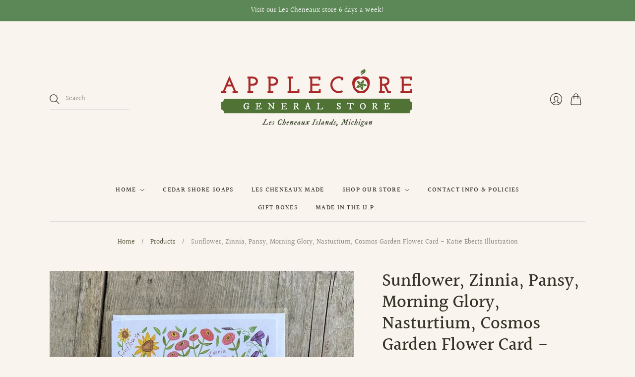

--- FILE ---
content_type: text/css
request_url: https://applecoregeneralstore.com/cdn/shop/t/13/compiled_assets/styles.css?999
body_size: -797
content:
/*# sourceMappingURL=/cdn/shop/t/13/compiled_assets/styles.css.map?999= */
